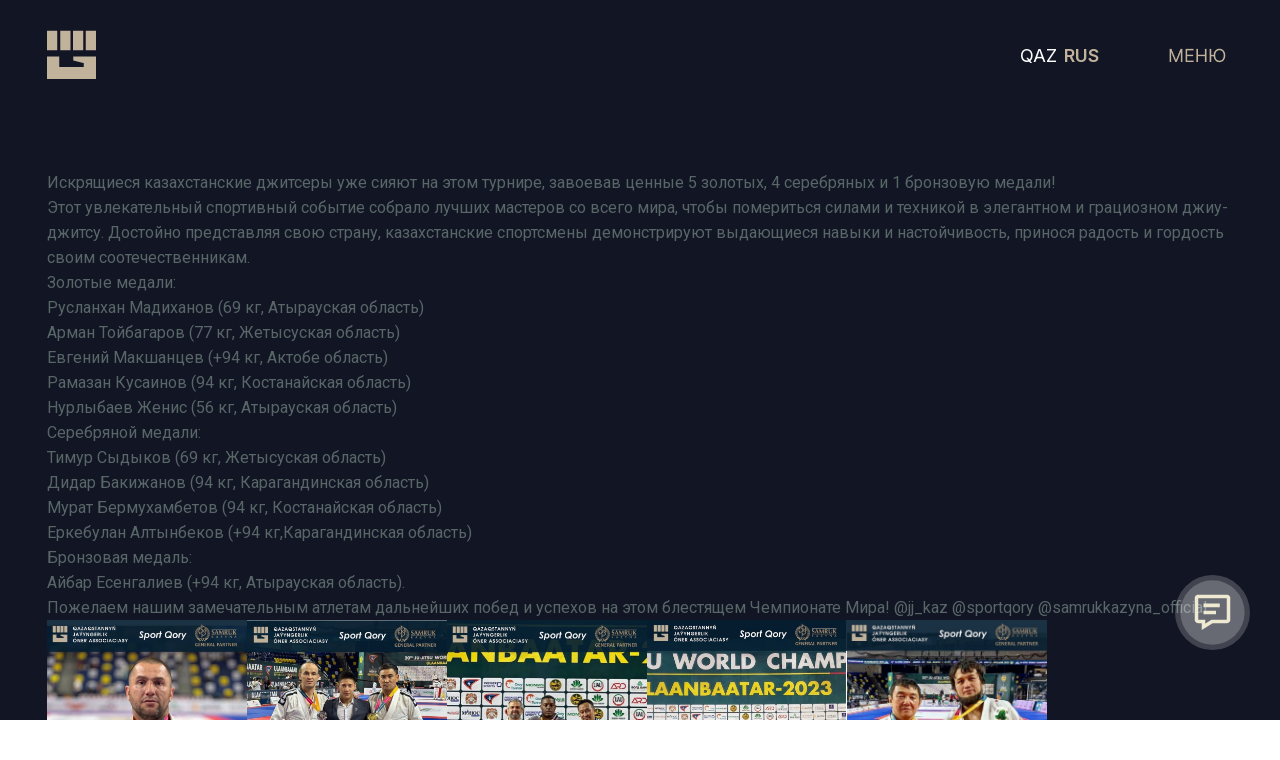

--- FILE ---
content_type: text/html; charset=UTF-8
request_url: https://jayynger.kz/ru/edinoborstvamma/dzhiu-dzhitsudan-zhyl-sajyny-sheberler-arasynday-lem-chempionaty-15-shildede-mooliyany-demi-astanasy-lan-batorda-bastaldy
body_size: 4630
content:
<!DOCTYPE html>
<html>
    <head>
        <meta charset="utf-8">
        <title>Единоборства MMA</title>
        <meta name="description" content="">
        <meta name="title" content="Единоборства MMA">
        <meta name="og:url" content="https://jayynger.kz/">
        <meta property="og:type" content="website">
        <meta name="og:title" content="Единоборства MMA">
 	    <meta name="og:description" content="">
        <meta property="og:image" content="https://jayynger.kz/storage/app/media/big-logo.jpg" />
        <meta name="author" content="alish">
        <meta name="viewport" content="width=device-width, initial-scale=1.0">
        <meta name="yandex-verification" content="e84513f08ed509f2" />
        
        

        <meta name="generator" content="alish">
        <link rel="icon" type="image/png" href="/storage/app/media/main/favicon.png">
        <link href="https://jayynger.kz/themes/demo/assets/css/jquery.fancybox.min.css" rel="stylesheet">
        <link href="https://jayynger.kz/themes/demo/assets/css/vendor.css" rel="stylesheet">
        <link href="https://jayynger.kz/themes/demo/assets/css/animate.css" rel="stylesheet">
        <link href="https://jayynger.kz/themes/demo/assets/css/theme.css?v=0.0.18" rel="stylesheet">
        <link href="https://jayynger.kz/themes/demo/assets/css/media.css?v=0.0.8" rel="stylesheet">
        <link rel="preconnect" href="https://fonts.gstatic.com">
        <link rel="preconnect" href="https://fonts.gstatic.com">
        <link href="https://fonts.googleapis.com/css2?family=Roboto:wght@300;400;500;700;900&display=swap" rel="stylesheet">
        <link href="https://fonts.googleapis.com/css2?family=Inter:wght@400;600;800&display=swap" rel="stylesheet">
                
        <!--52-->
        
        <!-- Global site tag (gtag.js) - Google Analytics -->
        <script async src="https://www.googletagmanager.com/gtag/js?id=G-S8XB5P9XK8"></script>
        <script>
          window.dataLayer = window.dataLayer || [];
          function gtag(){dataLayer.push(arguments);}
          gtag('js', new Date());
        
          gtag('config', 'G-S8XB5P9XK8');
        </script>
        
        <!-- Yandex.Metrika counter -->
        <script type="text/javascript" >
           (function(m,e,t,r,i,k,a){m[i]=m[i]||function(){(m[i].a=m[i].a||[]).push(arguments)};
           m[i].l=1*new Date();k=e.createElement(t),a=e.getElementsByTagName(t)[0],k.async=1,k.src=r,a.parentNode.insertBefore(k,a)})
           (window, document, "script", "https://mc.yandex.ru/metrika/tag.js", "ym");
        
           ym(80615053, "init", {
                clickmap:true,
                trackLinks:true,
                accurateTrackBounce:true
           });
        </script>
        <noscript><div><img src="https://mc.yandex.ru/watch/80615053" style="position:absolute; left:-9999px;" alt="" /></div></noscript>
        <!-- /Yandex.Metrika counter -->

    </head>
    <body>

        <!-- Header -->
        <header>
   <div class="container">
      <div class="headerWrap">
         <a href="/" class="headerLogo"><img src="/storage/app/media/main/logo.svg"></a>
         <div class="headerCont">
            <div class="lang">
                <ul class="lang-list">
                     
                        <li>
                        <a href="#" data-request="onSwitchLocale" data-request-data="locale: 'ru'" class=" active  ">RUS</a>
                        </li>          
                     
                        <li>
                        <a href="#" data-request="onSwitchLocale" data-request-data="locale: 'kz'" class=" ">QAZ</a>
                        </li>          
                                    </ul>
            </div>
            <div class="innerBurger">
               <a class="burgerbtn"><img src="/storage/app/media/main/menu_new.png"></a>
               <div class="header">
                  <img src="/storage/app/media/main/menu.jpg" class="menuBanner">
                  <div class="container">
                     <div class="headerInner">
                        <div class="menuWrap fbc">
                           <div class="menuInner">
                           <div class="last bot30 "><img src="/storage/app/media/main/last.svg"></div>
                              <nav class="nav">
                                 <ul>
                                    <li class="liBurger navwrap">
                                       <a class="link">
                                       <p>Главная</p>
                                       </a>
                                       
                                       <div class="navmenu">
                                          <ul class="tabContent">
                                             <li><a href="/o-nas" class="linkinner">О нас</a></li>
                                            <li><a href="/novosti" class="linkinner">Новости</a></li>
                                             <li><a href="/nashi-filialy" class="linkinner">Филиалы</a></li>
                                             <li><a href="https://jayynger.kz/#partnery-g" class="linkinner">Партнеры</a></li>
                                       <!--      <li><a href="https://jayynger.kz/#footer" class="linkinner">Контакты</a></li> -->
                                         <li><a href="/kontakty" class="linkinner">Контакты</a></li> 
                                          </ul>
                                       </div>
                                       
                                    </li>
                                    <li class="liBurger navwrap">
                                       <a class="link">
                                          <p>Об Ассоциации</p>
                                       </a>
                                       <div class="navmenu">
                                          <ul class="tabContent">
                                             <li><a href="/istoriya-associacii" class="linkinner">История</a></li>
                                             <li><a href="/rukovodstvo" class="linkinner">Руководство</a></li>
                                             <li><a href="/chleny-associacii" class="linkinner">Члены ассоциации</a></li>
                                             <!-- <li><a href="/nashi-filialy" class="linkinner">Филиалы</a> -->
                                             </li>
                                          </ul>
                                       </div>
                                    </li>
                                    <li class="liBurger navwrap">
                                       <a class="link">
                                       <p>Галерея</p></a>
                                        <div class="navmenu">
                                          <ul class="tabContent">
                                             <li><a href="/galereya?galery=gal-3" class="linkinner">Фото</a></li>
                                             <li><a href="/galereya?galery=gal-5" class="linkinner">Видео</a></li>
                                             </li>
                                          </ul>
                                       </div>
                                    </li>
                                    <li class="liBurger">
                                       <a href="/novosti" class="link">Новости</a>
                                    </li>
                                    <li class="liBurger">
                                       <a href="/afisha" class="link">Мероприятия/Анонсы</a>
                                    </li>
                        
                                 </ul>
                              </nav>
                           </div>
                           <div class="menuInner">
                              <div class="menuPartner">
                                 <!-- <a href="#"><img src="/storage/app/media/main/federacia1.png" alt=""></a>
                                 <a href="#"><img src="/storage/app/media/main/federacia2.png" alt=""></a>
                                 <a href="#"><img src="/storage/app/media/main/federacia3.png" alt=""></a> -->
                                 <a href="#"><img src="/storage/app/media/main/federacia4.png" alt=""></a>
                                 <a href="#"><img src="/storage/app/media/main/federacia5.png" alt=""></a>
                                 <a href="#"><img src="/storage/app/media/main/federacia6.png" alt=""></a>
                                 <a href="#"><img src="/storage/app/media/main/federacia7.png" alt=""></a>
                                 <a href="#"><img src="/storage/app/media/main/federacia8.png" alt=""></a>
                                 <a href="#"><img src="/storage/app/media/main/federacia9.png" alt=""></a>
                                 <a href="#"><img src="/storage/app/media/main/federacia10.png" alt=""></a>
                                 <a href="#"><img src="/storage/app/media/main/federacia11.png" alt=""></a>
                                 <a href="#"><img src="/storage/app/media/main/federacia12.png" alt=""></a>
                                 <a href="#"><img src="/storage/app/media/main/federacia13.png" alt=""></a>
                                 <a href="#"><img src="/storage/app/media/main/federacia14.png" alt=""></a>
                                 <a href="#"><img src="/storage/app/media/main/federacia15.png" alt=""></a>
                                 <a href="#"><img src="/storage/app/media/main/federacia16.png" alt=""></a>
                                 <a href="#"><img src="/storage/app/media/main/federacia17.png" alt=""></a>
                                 <!-- <a href="#"><img src="/storage/app/media/main/federacia18.png" alt=""></a> -->
                                 <a href="#"><img src="/storage/app/media/main/federacia19.png" alt=""></a>
                                 <a href="#"><img src="/storage/app/media/main/federacia20.png" alt=""></a>
                                 <a href="#"><img src="/storage/app/media/main/federacia21.png" alt=""></a>
                                 <a href="#"><img src="/storage/app/media/main/federacia22.png" alt=""></a>
                                 <a href="#"><img src="/storage/app/media/main/federacia23.png" alt=""></a>
                                 <a href="#"><img src="/storage/app/media/main/federacia24.png" alt=""></a>
                                 <!--
                                 <a href="#"><img src="/storage/app/media/main/federacia1.png" alt=""></a>
                                 <a href="#"><img src="/storage/app/media/main/federacia2.png" alt=""></a>
                                 <a href="#"><img src="/storage/app/media/main/federacia3.png" alt=""></a>
                                 <a href="#"><img src="/storage/app/media/main/federacia4.png" alt=""></a>
                                 <a href="#"><img src="/storage/app/media/main/federacia5.png" alt=""></a>
                                 <a href="#"><img src="/storage/app/media/main/federacia6.png" alt=""></a>
                                 <a href="#"><img src="/storage/app/media/main/federacia7.png" alt=""></a>
                                 <a href="#"><img src="/storage/app/media/main/federacia8.png" alt=""></a>
                                 <a href="#"><img src="/storage/app/media/main/federacia9.png" alt=""></a>
                                 <a href="#"><img src="/storage/app/media/main/federacia10.png" alt=""></a>
                                 <a href="#"><img src="/storage/app/media/main/federacia11.png" alt=""></a>
                                 <a href="#"><img src="/storage/app/media/main/federacia12.png" alt=""></a>
                                 <a href="#"><img src="/storage/app/media/main/federacia13.png" alt=""></a>
                                 <a href="#"><img src="/storage/app/media/main/federacia14.png" alt=""></a>
                                 <a href="#"><img src="/storage/app/media/main/federacia15.png" alt=""></a>
                                 <a href="#"><img src="/storage/app/media/main/federacia16.png" alt=""></a>
                                 <a href="#"><img src="/storage/app/media/main/federacia17.png" alt=""></a>
                                 <a href="#"><img src="/storage/app/media/main/federacia18.png" alt=""></a>
                                 -->
                                 
                              </div>
                           </div>
                        </div>
                     </div>
                  </div>
               </div>
            </div>

         </div>
      </div>
   </div>
</header>        <!-- Content -->
 	    <section class="spors back">
    <div class="container top220">
        <div class="postsInner">
          
            <div class="bot70"><p>Искрящиеся казахстанские джитсеры уже сияют на этом турнире, завоевав ценные 5 золотых, 4 серебряных и 1 бронзовую медали!</p>
<p>Этот увлекательный спортивный событие собрало лучших мастеров со всего мира, чтобы помериться силами и техникой в элегантном и грациозном джиу-джитсу. Достойно представляя свою страну, казахстанские спортсмены демонстрируют выдающиеся навыки и настойчивость, принося радость и гордость своим соотечественникам.</p>
<p>Золотые медали:</p>
<ul>
<li>Русланхан Мадиханов (69 кг, Атырауская область)</li>
<li>Арман Тойбагаров (77 кг, Жетысуская область)</li>
<li>Евгений Макшанцев (+94 кг, Актобе область)</li>
<li>Рамазан Кусаинов (94 кг, Костанайская область)</li>
<li>Нурлыбаев Женис (56 кг, Атырауская область)</li>
</ul>
<p>Серебряной медали:</p>
<ul>
 <li>Тимур Сыдыков (69 кг, Жетысуская область)</li>
  <li>Дидар Бакижанов (94 кг, Карагандинская область)</li>
   <li>Мурат Бермухамбетов (94 кг, Костанайская область)</li>
    <li>Еркебулан Алтынбеков (+94 кг,Карагандинская область)</li>
 </ul>
<p>Бронзовая медаль:</p>
<ul>
 <li>Айбар Есенгалиев (+94 кг, Атырауская область).</li>
 </ul>
<p>Пожелаем нашим замечательным атлетам дальнейших побед и успехов на этом блестящем Чемпионате Мира!
@jj_kaz
@sportqory
@samrukkazyna_official</p>
<div class="flex">
<a href="storage/app/media/%D0%90%D2%9B%D1%82%D0%B0%D1%83%20%D2%9B%D0%B0%D0%BB%D0%B0%D1%81%D1%8B%D0%BD%D0%B4%D0%B0%202023%20%D0%B6%D1%8B%D0%BB%D0%B4%D1%8B%D2%A3/%D0%94%D0%B6%D0%B8%D1%83-%D0%B4%D0%B6%D0%B8%D1%82%D1%81%D1%83%D0%B4%D0%B0%D0%BD/1.jpg" data-fancybox="gal"><img src="/storage/app/media/%D0%90%D2%9B%D1%82%D0%B0%D1%83%20%D2%9B%D0%B0%D0%BB%D0%B0%D1%81%D1%8B%D0%BD%D0%B4%D0%B0%202023%20%D0%B6%D1%8B%D0%BB%D0%B4%D1%8B%D2%A3/%D0%94%D0%B6%D0%B8%D1%83-%D0%B4%D0%B6%D0%B8%D1%82%D1%81%D1%83%D0%B4%D0%B0%D0%BD/1.jpg"></a>
<a href="storage/app/media/%D0%90%D2%9B%D1%82%D0%B0%D1%83%20%D2%9B%D0%B0%D0%BB%D0%B0%D1%81%D1%8B%D0%BD%D0%B4%D0%B0%202023%20%D0%B6%D1%8B%D0%BB%D0%B4%D1%8B%D2%A3/%D0%94%D0%B6%D0%B8%D1%83-%D0%B4%D0%B6%D0%B8%D1%82%D1%81%D1%83%D0%B4%D0%B0%D0%BD/1.jpg" data-fancybox="gal"><img src="/storage/app/media/%D0%90%D2%9B%D1%82%D0%B0%D1%83%20%D2%9B%D0%B0%D0%BB%D0%B0%D1%81%D1%8B%D0%BD%D0%B4%D0%B0%202023%20%D0%B6%D1%8B%D0%BB%D0%B4%D1%8B%D2%A3/%D0%94%D0%B6%D0%B8%D1%83-%D0%B4%D0%B6%D0%B8%D1%82%D1%81%D1%83%D0%B4%D0%B0%D0%BD/2.jpg"></a>
<a href="/storage/app/media/%D0%90%D2%9B%D1%82%D0%B0%D1%83%20%D2%9B%D0%B0%D0%BB%D0%B0%D1%81%D1%8B%D0%BD%D0%B4%D0%B0%202023%20%D0%B6%D1%8B%D0%BB%D0%B4%D1%8B%D2%A3/1.jpg" data-fancybox="gal"><img src="/storage/app/media/%D0%90%D2%9B%D1%82%D0%B0%D1%83%20%D2%9B%D0%B0%D0%BB%D0%B0%D1%81%D1%8B%D0%BD%D0%B4%D0%B0%202023%20%D0%B6%D1%8B%D0%BB%D0%B4%D1%8B%D2%A3/%D0%94%D0%B6%D0%B8%D1%83-%D0%B4%D0%B6%D0%B8%D1%82%D1%81%D1%83%D0%B4%D0%B0%D0%BD/3.jpg"></a>
<a href="/storage/app/media/%D0%90%D2%9B%D1%82%D0%B0%D1%83%20%D2%9B%D0%B0%D0%BB%D0%B0%D1%81%D1%8B%D0%BD%D0%B4%D0%B0%202023%20%D0%B6%D1%8B%D0%BB%D0%B4%D1%8B%D2%A3/1.jpg" data-fancybox="gal"><img src="/storage/app/media/%D0%90%D2%9B%D1%82%D0%B0%D1%83%20%D2%9B%D0%B0%D0%BB%D0%B0%D1%81%D1%8B%D0%BD%D0%B4%D0%B0%202023%20%D0%B6%D1%8B%D0%BB%D0%B4%D1%8B%D2%A3/%D0%94%D0%B6%D0%B8%D1%83-%D0%B4%D0%B6%D0%B8%D1%82%D1%81%D1%83%D0%B4%D0%B0%D0%BD/4.jpg"></a>
<a href="/storage/app/media/%D0%90%D2%9B%D1%82%D0%B0%D1%83%20%D2%9B%D0%B0%D0%BB%D0%B0%D1%81%D1%8B%D0%BD%D0%B4%D0%B0%202023%20%D0%B6%D1%8B%D0%BB%D0%B4%D1%8B%D2%A3/1.jpg" data-fancybox="gal"><img src="/storage/app/media/%D0%90%D2%9B%D1%82%D0%B0%D1%83%20%D2%9B%D0%B0%D0%BB%D0%B0%D1%81%D1%8B%D0%BD%D0%B4%D0%B0%202023%20%D0%B6%D1%8B%D0%BB%D0%B4%D1%8B%D2%A3/%D0%94%D0%B6%D0%B8%D1%83-%D0%B4%D0%B6%D0%B8%D1%82%D1%81%D1%83%D0%B4%D0%B0%D0%BD/5.jpg"></a>
</div>
<style>
.afisha-img {
    width: 33%;
}

.flex{
    display: flex;
    flex-wrap: wrap;
    gap: 10px;
}

.flex img{
    max-width: 200px;
    max-height: 200px;
    height: 100%;
    width: 100%;
    object-fit: cover; 
}

</style></div>
        </div>
        <div class="record-list leadersBlock grid3">
                    </div>
    </div>
</section>        <div class="modal fade myModal" id="exampleModal" tabindex="-1" role="dialog" aria-labelledby="exampleModalLabel" aria-hidden="true">
          <div class="modal-dialog" role="document">
            <div class="modal-content">
              <div class="modal-header">
                <button type="button" class="close" data-dismiss="modal" aria-label="Close">
                    <span aria-hidden="true"><svg width="71" height="72" viewBox="0 0 71 72" fill="none" xmlns="http://www.w3.org/2000/svg">
                    <path d="M17.6758 18.3223L53.0311 53.6776" stroke="white"/>
                    <path d="M17.6758 53.6777L53.0311 18.3224" stroke="white"/>
                    </svg>
                    </span>
                </button>
                <div class="myModal_inner">
                    <p class="title1 bot50 textCenter">Обратная связь</p>
                    <form method="POST" action="https://jayynger.kz/ru/edinoborstvamma/dzhiu-dzhitsudan-zhyl-sajyny-sheberler-arasynday-lem-chempionaty-15-shildede-mooliyany-demi-astanasy-lan-batorda-bastaldy" accept-charset="UTF-8" data-request="forma::onFormSubmit"><input name="_session_key" type="hidden" value="6Shdi54xoHqJHruMSdJpEcSfTQ9bWqEiYSzgVXGd"><input name="_token" type="hidden" value="Mo2gSvvh2x78O6ObmwHKGcBMnfjbSup8NHflIgYU">

<input name="_token" type="hidden" value="Mo2gSvvh2x78O6ObmwHKGcBMnfjbSup8NHflIgYU">

<div id="forma_forms_flash"></div>
<div class="formaWrap">
    <div class="formaInner">
       <div class="wrapInput"><input type="text" name="Имя" placeholder="Имя Фамилия" required class="formInput"></div>
       <div class="wrapInput"><input type="mail" name="Почта" placeholder="Почта" required class="formInput"></div>
       <div class="wrapInput"><input type="tel" name="Телефон" placeholder="Номер телефона" required class="formInput" id="phone"></div>
    </div>
    <div class="formaInner">
        <p>Комментарий</p>
        <div class="wrapInput text">
            <textarea type="text" name="Комментарий" required class="formInput"></textarea>
        </div>
        <input type="submit" value="Отправить" class="formBtn">
    </div>
</div>

</form>                </div>        
              </div>
            </div>
          </div>
        </div>
    
        <!-- Footer -->
        <button type="button" class="btn btn-primary fixbtn" data-toggle="modal" data-target="#exampleModal">
 <img src="/storage/app/media/main/fixbtn.svg">
</button>

<footer id="footer">
   <div class="footer">
      <div class="container">
         <div class="footerWrap"> 
         <img src="/storage/app/media/main/footerpicture.svg" class="footerimg"> 
         
             <div class="menuInner-foot">
                              <div class="menuPartner-foot">
                                 <a href="#"><img src="/storage/app/media/main/federacia1.png" alt=""></a>
                                 <a href="#"><img src="/storage/app/media/main/federacia2.png" alt=""></a>
                                 <a href="#"><img src="/storage/app/media/main/federacia3.png" alt=""></a>
                                 <a href="#"><img src="/storage/app/media/main/federacia4.png" alt=""></a>
                                 <a href="#"><img src="/storage/app/media/main/federacia5.png" alt=""></a>
                                 <a href="#"><img src="/storage/app/media/main/federacia6.png" alt=""></a>
                                 <a href="#"><img src="/storage/app/media/main/federacia7.png" alt=""></a>
                                 <a href="#"><img src="/storage/app/media/main/federacia8.png" alt=""></a>
                                 <a href="#"><img src="/storage/app/media/main/federacia9.png" alt=""></a>
                                 <a href="#"><img src="/storage/app/media/main/federacia10.png" alt=""></a>
                                 <a href="#"><img src="/storage/app/media/main/federacia11.png" alt=""></a>
                                 <a href="#"><img src="/storage/app/media/main/federacia12.png" alt=""></a>
                                 <a href="#"><img src="/storage/app/media/main/federacia13.png" alt=""></a>
                                 <a href="#"><img src="/storage/app/media/main/federacia14.png" alt=""></a>
                                 <a href="#"><img src="/storage/app/media/main/federacia15.png" alt=""></a>
                                 <a href="#"><img src="/storage/app/media/main/federacia16.png" alt=""></a>
                                 <a href="#"><img src="/storage/app/media/main/federacia17.png" alt=""></a>
                                 <!-- <a href="#"><img src="/storage/app/media/main/federacia18.png" alt=""></a> -->
                                 <a href="#"><img src="/storage/app/media/main/federacia19.png" alt=""></a>
                                 <a href="#"><img src="/storage/app/media/main/federacia20.png" alt=""></a>
                                 <a href="#"><img src="/storage/app/media/main/federacia21.png" alt=""></a>
                                 <a href="#"><img src="/storage/app/media/main/federacia22.png" alt=""></a>
                                 <a href="#"><img src="/storage/app/media/main/federacia23.png" alt=""></a>
                                 <a href="#"><img src="/storage/app/media/main/federacia24.png" alt=""></a>
                                 <a href="#"><img src="/storage/app/media/main/federacia-arhery-removebg-preview.png" alt=""></a>
                                 <a href="#"><img src="/storage/app/media/main/federacia-fullkontack-removebg-preview.png" alt=""></a>
                                 <a href="#"><img src="/storage/app/media/main/federacia-meibukan-removebg-preview.png" alt=""></a>
                                 <a href="#"><img src="/storage/app/media/main/federacia-skalolazania2-removebg-preview.png" alt=""></a>
                                 <a href="#"><img src="/storage/app/media/main/federacia-sowz-removebg-preview.png" alt=""></a>
                              </div>
                           </div>
            <!--<div class="footerInner">
               <p class="title1 bot50">Контакты</p>
               <div class="footerMenu fbs">
                  <div>
                     <p class="title bot20">Местонахождение:</p>
                     <p>010000, г. Нур-Султан,
                        Пр. Кабанбай батыра 43, (Вход С) </p>
                     <a href="mailto:jayynger@gmail.com">jayynger@gmail.com</a>
                  </div>
                  <div>
                   <!--   <div class="fff bot20">
                       <p class="title bot20">Пресс-секретарь:</p>
                       <div class="fff">
                           <p>Раухан Тугумбаева</p>
                           <a href="tel:+77711838853">+7 771 (183)-88-53</a>
                       </div>
                   </div> -->
              <!--   <div class="fff">
                     <p class="title bot20">Секретарь-референт:</p>
                     <div class="fff">
                        
                         <a class="bot10" href="tel:+77172702561">+7 717 (270)-25-61</a>
                     </div>
                 </div>
                  </div>
               </div>
            </div>-->
           <!--  <div class="footerMap">
              <iframe
                 src="https://yandex.ru/map-widget/v1/?um=constructor%3A08a8f509b4dd6c6feb5f91e8f70eab1ff7c4ecdd4b6595c7d141985b382842ed&amp;source=constructor"
                 width="100%" height="520" frameborder="0"></iframe>
           </div> -->
         </div>
      </div>
   </div>
</footer>
        <!-- Scripts -->
        
       
        <script src="https://jayynger.kz/themes/demo/assets/javascript/build.js"></script>
        <script src="https://jayynger.kz/themes/demo/assets/javascript/slick.min.js"></script>
        <script src="https://jayynger.kz/themes/demo/assets/javascript/masked.js"></script>
         <script src="https://jayynger.kz/themes/demo/assets/javascript/wow.js"></script>
        <script src="https://jayynger.kz/themes/demo/assets/javascript/script.js?v=5"></script>
        <script src="/modules/system/assets/js/framework.js"></script>
<script src="/modules/system/assets/js/framework.extras.js"></script>
<link rel="stylesheet" property="stylesheet" href="/modules/system/assets/css/framework.extras.css">
        
    </body>
</html>

--- FILE ---
content_type: application/javascript
request_url: https://jayynger.kz/themes/demo/assets/javascript/script.js?v=5
body_size: 2637
content:
/*HEADER ADD CLASS============================*/
$(window).scroll(function () {
   $('header').toggleClass('fix', $(this).scrollTop() > 0);
});

$(document).ready(function(){
    $('.burgerbtn, .last, .linkfooter').click(function(event){
        $('.header, .last').toggleClass('active-burger');    
    });
});



/*YakoR====================================*/
$('.menu-link').on( 'click', function(){ 
    var el = $(this);
    var dest = el.attr('href'); // получаем направление
    if(dest !== undefined && dest !== '') { // проверяем существование
        $('html,body').animate({ 
            scrollTop: $(dest).offset().top-100 // прокручиваем страницу к требуемому элементу
        }, 700 // скорость прокрутки
        );
    }
    return false;
});



  wow = new WOW(
      {
      animateClass: 'animate__animated',
    }
)
wow.init();

/* SLIDER==============================*/
$(document).ready(function () {
   $('.slider').slick({
      arrows: true,
      dots: false,
      adaptiveHeight: true,
      slidesToShow: 3,
      speed: 1000,
      slidesToScroll: 1,
      infinite: true,
      centerMode: true,
      autoplay: false,
      prevArrow: '<button class="slick-prev slick-arrow" aria-label="Previous" type="button" style="display: block;" class="btn-slider"><svg width="37" height="20" viewBox="0 0 37 20" fill="none" xmlns="http://www.w3.org/2000/svg"> <path fill-rule="evenodd" clip-rule="evenodd" d="M11.0101 0.419604C10.8774 0.286595 10.7198 0.181067 10.5463 0.109064C10.3728 0.0370616 10.1867 0 9.99887 0C9.81101 0 9.62499 0.0370616 9.45147 0.109064C9.27795 0.181067 9.12034 0.286595 8.98767 0.419604L0.4181 8.98917C0.285091 9.12184 0.179564 9.27945 0.107562 9.45297C0.0355587 9.62649 -0.00150394 9.81251 -0.00150394 10.0004C-0.00150394 10.1882 0.0355587 10.3743 0.107562 10.5478C0.179564 10.7213 0.285091 10.8789 0.4181 11.0116L8.98767 19.5811C9.25585 19.8493 9.6196 20 9.99887 20C10.3782 20 10.7419 19.8493 11.0101 19.5811C11.2783 19.313 11.4289 18.9492 11.4289 18.5699C11.4289 18.1907 11.2783 17.8269 11.0101 17.5587L3.44887 10.0004L11.0101 2.44202C11.1431 2.30935 11.2486 2.15174 11.3206 1.97822C11.3926 1.8047 11.4297 1.61868 11.4297 1.43081C11.4297 1.24295 11.3926 1.05693 11.3206 0.883407C11.2486 0.709888 11.1431 0.552277 11.0101 0.419604Z" fill="#C1B29B"/> <path fill-rule="evenodd" clip-rule="evenodd" d="M36.9453 10.0008C36.9453 9.59672 36.7848 9.20922 36.4991 8.92351C36.2134 8.6378 35.8259 8.47729 35.4218 8.47729H3.4288C3.02475 8.47729 2.63725 8.6378 2.35154 8.92351C2.06583 9.20922 1.90532 9.59672 1.90532 10.0008C1.90532 10.4048 2.06583 10.7923 2.35154 11.078C2.63725 11.3637 3.02475 11.5243 3.4288 11.5243H35.4218C35.8259 11.5243 36.2134 11.3637 36.4991 11.078C36.7848 10.7923 36.9453 10.4048 36.9453 10.0008Z" fill="#C1B29B"/> </svg></button>',
        nextArrow: '<button class="slick-next slick-arrow" aria-label="Next" type="button" style="display: inline-block;" class="btn-slider"><svg width="37" height="20" viewBox="0 0 37 20" fill="none" xmlns="http://www.w3.org/2000/svg"> <path fill-rule="evenodd" clip-rule="evenodd" d="M25.9352 0.419604C26.0679 0.286595 26.2255 0.181067 26.399 0.109064C26.5726 0.0370616 26.7586 0 26.9464 0C27.1343 0 27.3203 0.0370616 27.4938 0.109064C27.6674 0.181067 27.825 0.286595 27.9576 0.419604L36.5272 8.98917C36.6602 9.12184 36.7657 9.27945 36.8378 9.45297C36.9098 9.62649 36.9468 9.81251 36.9468 10.0004C36.9468 10.1882 36.9098 10.3743 36.8378 10.5478C36.7657 10.7213 36.6602 10.8789 36.5272 11.0116L27.9576 19.5811C27.6895 19.8493 27.3257 20 26.9464 20C26.5672 20 26.2034 19.8493 25.9352 19.5811C25.667 19.313 25.5164 18.9492 25.5164 18.5699C25.5164 18.1907 25.667 17.8269 25.9352 17.5587L33.4964 10.0004L25.9352 2.44202C25.8022 2.30935 25.6967 2.15174 25.6247 1.97822C25.5527 1.8047 25.5156 1.61868 25.5156 1.43081C25.5156 1.24295 25.5527 1.05693 25.6247 0.883407C25.6967 0.709888 25.8022 0.552277 25.9352 0.419604Z" fill="#C1B29B"/> <path fill-rule="evenodd" clip-rule="evenodd" d="M0 10.0008C0 9.59672 0.160509 9.20922 0.446217 8.92351C0.731924 8.6378 1.11943 8.47729 1.52348 8.47729H33.5165C33.9206 8.47729 34.3081 8.6378 34.5938 8.92351C34.8795 9.20922 35.04 9.59672 35.04 10.0008C35.04 10.4048 34.8795 10.7923 34.5938 11.078C34.3081 11.3637 33.9206 11.5243 33.5165 11.5243H1.52348C1.11943 11.5243 0.731924 11.3637 0.446217 11.078C0.160509 10.7923 0 10.4048 0 10.0008Z" fill="#C1B29B"/> </svg></button>',
        responsive: [
        {
        breakpoint: 1000,
        settings: {
            centerMode: false,
            arrows: false,
            }
        },
        {
        breakpoint: 700,
        settings: {
             slidesToShow: 2,
             centerMode: false,
            arrows: false,
            }
        },
        {
        breakpoint: 420,
        settings: {
             slidesToShow: 1,
             centerMode: false,
            arrows: true,
            }
        },
    ]
   });
   
   
   $('.slider3').slick({
      arrows: true,
      dots: false,
      adaptiveHeight: true,
      slidesToShow: 4,
      speed: 1000,
      slidesToScroll: 1,
      infinite: true,
      centerMode: true,
      autoplay: true,
      
       prevArrow: '<button class="slick-prev slick-arrow b-40" aria-label="Previous" type="button" style="display: block;" class="btn-slider"><svg width="37" height="20" viewBox="0 0 37 20" fill="none" xmlns="http://www.w3.org/2000/svg"> <path fill-rule="evenodd" clip-rule="evenodd" d="M11.0101 0.419604C10.8774 0.286595 10.7198 0.181067 10.5463 0.109064C10.3728 0.0370616 10.1867 0 9.99887 0C9.81101 0 9.62499 0.0370616 9.45147 0.109064C9.27795 0.181067 9.12034 0.286595 8.98767 0.419604L0.4181 8.98917C0.285091 9.12184 0.179564 9.27945 0.107562 9.45297C0.0355587 9.62649 -0.00150394 9.81251 -0.00150394 10.0004C-0.00150394 10.1882 0.0355587 10.3743 0.107562 10.5478C0.179564 10.7213 0.285091 10.8789 0.4181 11.0116L8.98767 19.5811C9.25585 19.8493 9.6196 20 9.99887 20C10.3782 20 10.7419 19.8493 11.0101 19.5811C11.2783 19.313 11.4289 18.9492 11.4289 18.5699C11.4289 18.1907 11.2783 17.8269 11.0101 17.5587L3.44887 10.0004L11.0101 2.44202C11.1431 2.30935 11.2486 2.15174 11.3206 1.97822C11.3926 1.8047 11.4297 1.61868 11.4297 1.43081C11.4297 1.24295 11.3926 1.05693 11.3206 0.883407C11.2486 0.709888 11.1431 0.552277 11.0101 0.419604Z" fill="#C1B29B"/> <path fill-rule="evenodd" clip-rule="evenodd" d="M36.9453 10.0008C36.9453 9.59672 36.7848 9.20922 36.4991 8.92351C36.2134 8.6378 35.8259 8.47729 35.4218 8.47729H3.4288C3.02475 8.47729 2.63725 8.6378 2.35154 8.92351C2.06583 9.20922 1.90532 9.59672 1.90532 10.0008C1.90532 10.4048 2.06583 10.7923 2.35154 11.078C2.63725 11.3637 3.02475 11.5243 3.4288 11.5243H35.4218C35.8259 11.5243 36.2134 11.3637 36.4991 11.078C36.7848 10.7923 36.9453 10.4048 36.9453 10.0008Z" fill="#C1B29B"/> </svg></button>',
        nextArrow: '<button class="slick-next slick-arrow b-40" aria-label="Next" type="button" style="display: inline-block;" class="btn-slider"><svg width="37" height="20" viewBox="0 0 37 20" fill="none" xmlns="http://www.w3.org/2000/svg"> <path fill-rule="evenodd" clip-rule="evenodd" d="M25.9352 0.419604C26.0679 0.286595 26.2255 0.181067 26.399 0.109064C26.5726 0.0370616 26.7586 0 26.9464 0C27.1343 0 27.3203 0.0370616 27.4938 0.109064C27.6674 0.181067 27.825 0.286595 27.9576 0.419604L36.5272 8.98917C36.6602 9.12184 36.7657 9.27945 36.8378 9.45297C36.9098 9.62649 36.9468 9.81251 36.9468 10.0004C36.9468 10.1882 36.9098 10.3743 36.8378 10.5478C36.7657 10.7213 36.6602 10.8789 36.5272 11.0116L27.9576 19.5811C27.6895 19.8493 27.3257 20 26.9464 20C26.5672 20 26.2034 19.8493 25.9352 19.5811C25.667 19.313 25.5164 18.9492 25.5164 18.5699C25.5164 18.1907 25.667 17.8269 25.9352 17.5587L33.4964 10.0004L25.9352 2.44202C25.8022 2.30935 25.6967 2.15174 25.6247 1.97822C25.5527 1.8047 25.5156 1.61868 25.5156 1.43081C25.5156 1.24295 25.5527 1.05693 25.6247 0.883407C25.6967 0.709888 25.8022 0.552277 25.9352 0.419604Z" fill="#C1B29B"/> <path fill-rule="evenodd" clip-rule="evenodd" d="M0 10.0008C0 9.59672 0.160509 9.20922 0.446217 8.92351C0.731924 8.6378 1.11943 8.47729 1.52348 8.47729H33.5165C33.9206 8.47729 34.3081 8.6378 34.5938 8.92351C34.8795 9.20922 35.04 9.59672 35.04 10.0008C35.04 10.4048 34.8795 10.7923 34.5938 11.078C34.3081 11.3637 33.9206 11.5243 33.5165 11.5243H1.52348C1.11943 11.5243 0.731924 11.3637 0.446217 11.078C0.160509 10.7923 0 10.4048 0 10.0008Z" fill="#C1B29B"/> </svg></button>',
      
              responsive: [
        {
        breakpoint: 1200,
        settings: {
            slidesToShow: 3,
            }
        },
        {
        breakpoint: 800,
        settings: {
            slidesToShow: 2,
            }
        },
        {
        breakpoint: 530,
        settings: {
            slidesToShow: 1,
            }
        },
    ]
      
   });
   
   
   $('.hroniki_slider2').slick({
  dots: false,
  arrows:true,
  infinite: true,
  autoplay:true,
  speed: 1000,
  slidesToShow: 3,
  prevArrow: '<button class="slick-prev slick-arrow b-40" aria-label="Previous" type="button" style="display: block;" class="btn-slider"><svg width="37" height="20" viewBox="0 0 37 20" fill="none" xmlns="http://www.w3.org/2000/svg"> <path fill-rule="evenodd" clip-rule="evenodd" d="M11.0101 0.419604C10.8774 0.286595 10.7198 0.181067 10.5463 0.109064C10.3728 0.0370616 10.1867 0 9.99887 0C9.81101 0 9.62499 0.0370616 9.45147 0.109064C9.27795 0.181067 9.12034 0.286595 8.98767 0.419604L0.4181 8.98917C0.285091 9.12184 0.179564 9.27945 0.107562 9.45297C0.0355587 9.62649 -0.00150394 9.81251 -0.00150394 10.0004C-0.00150394 10.1882 0.0355587 10.3743 0.107562 10.5478C0.179564 10.7213 0.285091 10.8789 0.4181 11.0116L8.98767 19.5811C9.25585 19.8493 9.6196 20 9.99887 20C10.3782 20 10.7419 19.8493 11.0101 19.5811C11.2783 19.313 11.4289 18.9492 11.4289 18.5699C11.4289 18.1907 11.2783 17.8269 11.0101 17.5587L3.44887 10.0004L11.0101 2.44202C11.1431 2.30935 11.2486 2.15174 11.3206 1.97822C11.3926 1.8047 11.4297 1.61868 11.4297 1.43081C11.4297 1.24295 11.3926 1.05693 11.3206 0.883407C11.2486 0.709888 11.1431 0.552277 11.0101 0.419604Z" fill="#C1B29B"/> <path fill-rule="evenodd" clip-rule="evenodd" d="M36.9453 10.0008C36.9453 9.59672 36.7848 9.20922 36.4991 8.92351C36.2134 8.6378 35.8259 8.47729 35.4218 8.47729H3.4288C3.02475 8.47729 2.63725 8.6378 2.35154 8.92351C2.06583 9.20922 1.90532 9.59672 1.90532 10.0008C1.90532 10.4048 2.06583 10.7923 2.35154 11.078C2.63725 11.3637 3.02475 11.5243 3.4288 11.5243H35.4218C35.8259 11.5243 36.2134 11.3637 36.4991 11.078C36.7848 10.7923 36.9453 10.4048 36.9453 10.0008Z" fill="#C1B29B"/> </svg></button>',
        nextArrow: '<button class="slick-next slick-arrow b-40" aria-label="Next" type="button" style="display: inline-block;" class="btn-slider"><svg width="37" height="20" viewBox="0 0 37 20" fill="none" xmlns="http://www.w3.org/2000/svg"> <path fill-rule="evenodd" clip-rule="evenodd" d="M25.9352 0.419604C26.0679 0.286595 26.2255 0.181067 26.399 0.109064C26.5726 0.0370616 26.7586 0 26.9464 0C27.1343 0 27.3203 0.0370616 27.4938 0.109064C27.6674 0.181067 27.825 0.286595 27.9576 0.419604L36.5272 8.98917C36.6602 9.12184 36.7657 9.27945 36.8378 9.45297C36.9098 9.62649 36.9468 9.81251 36.9468 10.0004C36.9468 10.1882 36.9098 10.3743 36.8378 10.5478C36.7657 10.7213 36.6602 10.8789 36.5272 11.0116L27.9576 19.5811C27.6895 19.8493 27.3257 20 26.9464 20C26.5672 20 26.2034 19.8493 25.9352 19.5811C25.667 19.313 25.5164 18.9492 25.5164 18.5699C25.5164 18.1907 25.667 17.8269 25.9352 17.5587L33.4964 10.0004L25.9352 2.44202C25.8022 2.30935 25.6967 2.15174 25.6247 1.97822C25.5527 1.8047 25.5156 1.61868 25.5156 1.43081C25.5156 1.24295 25.5527 1.05693 25.6247 0.883407C25.6967 0.709888 25.8022 0.552277 25.9352 0.419604Z" fill="#C1B29B"/> <path fill-rule="evenodd" clip-rule="evenodd" d="M0 10.0008C0 9.59672 0.160509 9.20922 0.446217 8.92351C0.731924 8.6378 1.11943 8.47729 1.52348 8.47729H33.5165C33.9206 8.47729 34.3081 8.6378 34.5938 8.92351C34.8795 9.20922 35.04 9.59672 35.04 10.0008C35.04 10.4048 34.8795 10.7923 34.5938 11.078C34.3081 11.3637 33.9206 11.5243 33.5165 11.5243H1.52348C1.11943 11.5243 0.731924 11.3637 0.446217 11.078C0.160509 10.7923 0 10.4048 0 10.0008Z" fill="#C1B29B"/> </svg></button>',
  responsive: [
    {
      breakpoint: 1024,
      settings: {
        slidesToShow: 3,
        dots: false,
      }
    },
    {
      breakpoint: 600,
      settings: {
        slidesToShow: 2,
        dots: false,
      }
    },
    {
      breakpoint: 480,
      settings: {
        slidesToShow: 1,
        dots: false,
      }
    }
  ]
});
});

/*TOGGLE===================================*/
$(document).ready(function () {
   $('.link').on('click', function () {
      $(this).toggleClass('activeTab');
      $(this).parent('.navwrap').find('.navmenu').slideToggle();
   });
   if($(".map-title").length) {
    
        $(".map-title").on("click", function(){
            var id = $(this).attr("id");
            $(".map-title").removeClass("active");
            $(this).addClass("active");
            $(".map-content").removeClass("active");
            $(".map-content."+id).addClass("active");
        })
        $(".map-title:first-child").trigger("click");
   }
});

/*TOGGLE===================================*/
$(document).ready(function () {
   if($(".tab-link").length) {
    
        $(".tab-link").on("click", function(){
            var id = $(this).attr("id");
            $(".tab-link").removeClass("active");
            $(this).addClass("active");
            $(".gall").removeClass("active");
            $(".gall."+id).addClass("active");
        })
        $(".tab-wrap:first-child .tab-link").trigger("click");
        
        let str = location.search;
        let gal = str.split('=');
        
        $(".tab-link#"+gal[1]).trigger("click");
        
   }
});

$(document).ready(function () {
if($('.mapRK').length) {    
    $('.mapRK').on('mouseover', function(e){
        if ( $(e.target).closest('.path').length ) {
            var id = $(e.target).attr('id');
            $(".modalfilial").removeClass("active");
            $(".modalfilial."+id).addClass("active");
            return;
        } else if ($(e.target).closest('.modalfilial').length) {
             return;
        } else {
           $(".modalfilial").removeClass("active");   
        }         
        
    });
}  


var url = location.search;
if(url.indexOf('filial')) {
    var arr = url.split("=");
    $('.map-title#'+arr[1]).trigger("click");
}


});
/*MASKA================================*/
$(document).ready(function () {
   $(function () {
      $("#phone").mask("+7 (999) 999-9999");
   });
   $.fn.setCursorPosition = function(pos) {
      if ($(this).get(0).setSelectionRange) {
        $(this).get(0).setSelectionRange(pos, pos);
      } else if ($(this).get(0).createTextRange) {
        var range = $(this).get(0).createTextRange();
        range.collapse(true);
        range.moveEnd('character', pos);
        range.moveStart('character', pos);
        range.select();
      }
    };
    $('input[type="tel"]').click(function(){
    	$(this).setCursorPosition(3);  // set position number
    });
});

/*TOGGLE===================================*/
$(document).ready(function () {
   if($(".kontakty__title").length) {
    
        $(".kontakty__title").on("click", function(){
            var id = $(this).attr("id");
            $(".kontakty__title").removeClass("active");
            $(this).addClass("active");
            $(".kontakty__content").removeClass("active");
            $(".kontakty__content."+id).addClass("active");
        })
        $(".kontakty__title:first-child").trigger("click");
   }
});

--- FILE ---
content_type: image/svg+xml
request_url: https://jayynger.kz/storage/app/media/main/fixbtn.svg
body_size: 758
content:
<svg width="100" height="100" viewBox="0 0 100 100" fill="none" xmlns="http://www.w3.org/2000/svg">
<circle cx="50" cy="50" r="50" fill="white" fill-opacity="0.2"/>
<circle cx="50" cy="50" r="42.8571" fill="white" fill-opacity="0.2"/>
<path fill-rule="evenodd" clip-rule="evenodd" d="M35.7143 73.3435L50.2067 64.2857H69.0476C71.6775 64.2857 73.8095 62.1538 73.8095 59.5238V30.9524C73.8095 28.3225 71.6775 26.1905 69.0476 26.1905H30.9524C28.3225 26.1905 26.1905 28.3225 26.1905 30.9524V59.5238C26.1905 62.1538 28.3225 64.2857 30.9524 64.2857H35.7143V73.3435ZM48.841 59.5239L40.4762 64.7519V59.5239H30.9524V30.9524H69.0476V59.5239H48.841ZM38.0952 52.381V47.6191H54.7619V52.381H38.0952ZM38.0952 38.0953V42.8572H59.5238V38.0953H38.0952Z" fill="#EFE9D2"/>
</svg>
